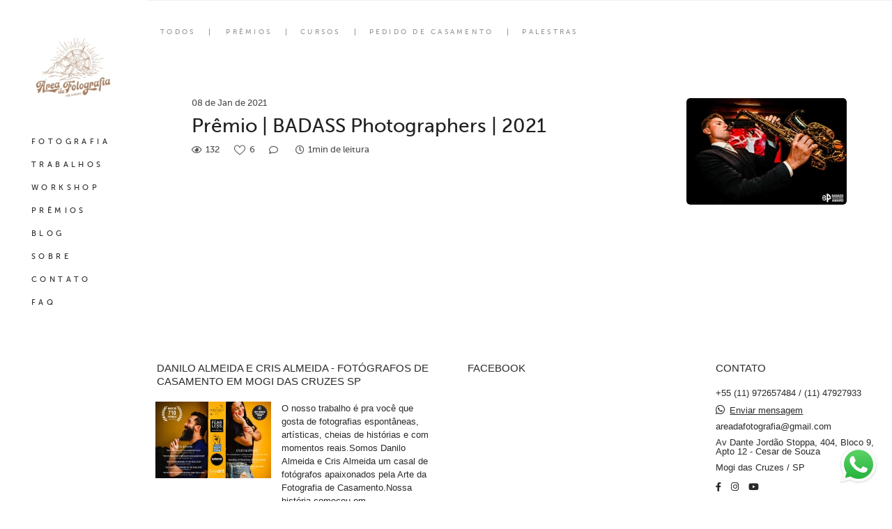

--- FILE ---
content_type: text/html; charset=utf-8
request_url: https://www.areadafotografia.com/blog/tag/sp
body_size: 8348
content:
<!DOCTYPE html>
<html lang="pt-BR">

<head>
  <title>Fotógrafo de Casamento em Mogi das Cruzes, Danilo e Cris Almeida.</title>
  <meta charset="UTF-8">
  <meta name="description" content="Fotógrafo de Casamento em Mogi das Cruzes, SP. Especialistas na Arte da Fotografia, Ensaio de Casal, Pré Wedding. Danilo e Cris Almeida Área da Fotografia.">
  <meta name="keywords" content="campo,sonho,glamour,fotolivro,mogi,das ,cruzes,são,paulo,save,the,date,debutante,aniversário,comemoração,espaço,locação,melhor,bem casados,show,casamento mesmo sexo,união homoafetiva,wedding brasil,flores,Casamento no campo ,Casamento na praia,Wedding Photographer,Beleza,Bem estar,Estética,Maquiagem,Fotógrafo de Casamento ,Fotógrafo premiado,Melhor fotógrafo,Fotógrafos em Mogi das Cruzes ,Vestido de casamento,fotografia artística,melhor fotógrafo do brasil,melhor fotógrafo de sp,fotógrafo do ano,fotografo,momentos reais,espontâneas,fotografo de casamento,fotografo para casamento,ensaio fotografico casamento,orçamento fotografia casamento,fotógrafo casamento,fotografo de casamentos,pacote fotografia casamento,foto e filmagem casamento preço,pacote de ensaio fotográfico,fotografia e filmagem para casamento,valor de um fotografo para casamento,melhores fotógrafos de casamento,fotografo de casamento em sao paulo,fotografo de casamento em mogi das cruzes,fotografo de casamento em suzano,fotografo de casamento em aruja,fotografo de casamento em poá,fotografo de casamento em guarujá,fotografo de casamento em ilhabela,ensaio fotografico casal,ensaio casal externo,pré wedding campo,ensaio fotográfico de casal,ensaio casal,ensaios fotograficos casal,ensaio fotográfico casal de namorados">
  <meta name="author" content="">
  <meta property="og:title" content="Fotógrafo de Casamento em Mogi das Cruzes, Danilo e Cris Almeida.">
  <meta property="og:description" content="Fotógrafo de Casamento em Mogi das Cruzes, SP. Especialistas na Arte da Fotografia, Ensaio de Casal, Pré Wedding. Danilo e Cris Almeida Área da Fotografia.">
  <meta property="og:type" content="website">
  <meta property="og:url" content="https://www.areadafotografia.com/blog/tag/sp">
  <meta property="og:image" itemprop="image" content="https://alfred.alboompro.com/crop/width/600/height/400/mode/jpeg/quality/70/url/storage.alboom.ninja/sites/2069/img/og_image/danilo_almeida_e_cris_almeida_fotgrafos_de_casamento_em_mogi_das_cruzes_sp_-_associaes_-_amarela-recuperado_copiar.jpg?t=1753390458">
  <meta property="og:image:type" content="image/jpeg">
  <meta property="og:image:width" content="600">
  <meta property="og:image:height" content="400">
  <meta name="viewport" content="width=device-width, initial-scale=1.0, user-scalable=yes">
  <meta name="mobile-web-app-capable" content="yes">

  
      <!-- Canonical URL -->
    <link rel="canonical" href="https://www.areadafotografia.com/blog/sp">
  
  <link rel="shortcut icon" type="image/png" href="https://storage.alboom.ninja/sites/2069/img/logo_site_-_png.png?t=1651251079" />  <meta name="google-site-verification" content="zXlKDCuvKsQ8fMvptu2zcjk5wzNl7W4jsFJqiRX5PpE" />
      <link rel="stylesheet" href="https://bifrost.alboompro.com/static/boom-v3/themes/9/dist/css/main.min.css?v=2.8.594" id="cssPath">
          <link rel="stylesheet" href="https://bifrost.alboompro.com/static/boom-v3/assets/vendors/font-awesome/5.15.4/css/all.min.css?v=2.8.594">
  
  <style type="text/css">@font-face {
	font-family: 'museo_sans_500';
	src: url('https://storage.alboom.ninja/static/template/18/fonts/museosans/museosans_500-webfont.eot');
	src: url('https://storage.alboom.ninja/static/template/18/fonts/museosans/museosans_500-webfont.eot?#iefix') format('embedded-opentype'), url('https://storage.alboom.ninja/static/template/18/fonts/museosans/museosans_500-webfont.woff2') format('woff2'), url('https://storage.alboom.ninja/static/template/18/fonts/museosans/museosans_500-webfont.woff') format('woff'), url('https://storage.alboom.ninja/static/template/18/fonts/museosans/museosans_500-webfont.ttf') format('truetype'), url('https://storage.alboom.ninja/static/template/18/fonts/museosans/museosans_500-webfont.svg#museo_sans500') format('svg');
	font-weight: normal;
	font-style: normal;
}

@font-face {
	font-family: 'museo_sans_300';
	src: url('https://storage.alboom.ninja/static/template/18/fonts/museosans/museosans-300-webfont.eot');
	src: url('https://storage.alboom.ninja/static/template/18/fonts/museosans/museosans-300-webfont.eot?#iefix') format('embedded-opentype'), url('https://storage.alboom.ninja/static/template/18/fonts/museosans/museosans-300-webfont.woff2') format('woff2'), url('https://storage.alboom.ninja/static/template/18/fonts/museosans/museosans-300-webfont.woff') format('woff'), url('https://storage.alboom.ninja/static/template/18/fonts/museosans/museosans-300-webfont.ttf') format('truetype'), url('https://storage.alboom.ninja/static/template/18/fonts/museosans/museosans-300-webfont.svg#museo_sans300') format('svg');
	font-weight: normal;
	font-style: normal;
}

* {
	font-family: 'museo_sans_500', Arial, Helvetica, sans-serif;
}

p {
  font-family: 'museo_sans_300',Arial,Helvetica,sans-serif;

}

h2.cs__title {
  font-family: 'museo_sans_500', Arial, Helvetica, sans-serif;
}

.content-section .cp__container .cp__alboom-type {
  display: none;
}

/* GENERAL */

.boom-button {
  min-width: 175px;
  border: 2px solid;
  text-align: center;
}

/* SIDENAV */
.sidenav .cs--last-jobs .cs__title{
  margin-left: 15px;
  text-align: left;
}
.sidenav .cs--most-viewed .cs__title {
  text-align: left;
  margin-left: 15px;
}

.sidenav .cs--last-posts .cs__title {
  text-align: left;
  margin-left: 15px;
}

.sidenav .cs--instagram .cs__title {
  text-align: left;
  margin-left: 15px;
}

.sidenav .mh__logo {
  margin-right: 0;
  margin-left: 0;
}

.sidenav .main-header {
  width: 210px;
}

.sidenav .main-content,
.sidenav .footer, .sidenav .main-footer{
  width: calc(100% - 210px);
  margin-left: 210px;
}

.sidenav nav#mainMenu {
  margin-left: 15px;
}

.sidenav .main-header.mh--a-left .mh__logo figure {
  text-align: center;
}

/* HOME */

.mh__menu, .mhm__item {
  font-family: 'museo_sans_500', Arial, Helvetica, sans-serif;
}

.bs--grid .b__cover--container[data-slb-src]:before,
.cgci__link:before {
  background: rgba(255,255,255,0.2);
}

.bs--grid .b__cover--container[data-slb-src]:after,
.cgci__link:after {
  content: none;
}

.sl-overlay {
  background: #fff;
}

.content-preview.cp--album-preview  {
  width: calc((100% / 4) - 2px);
  margin: 1px;
}

.owl-dots {
  margin-top: 50px;
}

.owl-dot {
  display: inline-block;
  height: 10px;
  width: 10px;
  background-color: transparent;
  border: 1px solid #000;
  margin: 0 10px;
  border-radius: 50%;
}

/* RECENTES */
.cs--most-viewed.cs--content-preview .cp--album-preview {
    width: calc((100% / 3) - 2px);
    margin: 0 1px;
}

.owl-dot.active {
  background-color: #000;
}

/* RODAPE */

.alboom-credits, .footer-alboom {
  background: #e5e5e5;
}

.alboom-credits svg path {
  fill: #030303;
}

.alboom-credits a {
  color: #030303;
}


/* TESTIMONIALS */
.tsc__text {
  line-height: 32.5px;
}

.cs--associations, .cs--testimonials {
  background: #fff;
}

/* FILMES */

.mc--jobs .category-menu, .mc--blog .category-menu {
  padding-top: 30px;
  margin-bottom: 30px;
}

.cs--portfolio .content-preview {
  width: calc((25% - 4px));
  margin-right: 2px;
  margin-bottom: 2px;
}


.cp--album-preview a:hover .cp__thumbnail:before, .cp--album-preview.cp--type-video a:hover .cp__container {
  background-color: rgba(0,0,0,0.2);
}

.cp--album-preview .cp__container .cp__header {
  position: absolute;
  bottom: 0;
  margin-bottom: 10px;
  transition: 0.4s all cubic-bezier(0.55, 0.3, 0.5, 0.9);
  opacity: 0;
  color: #fff;
}

.cp--album-preview a:hover .cp__container .cp__header {
    margin-bottom: 30px;
    opacity: 1;
}


.cp--album-preview .cp__container .cp__title {
  border-bottom: 1px solid currentColor;
  text-transform: uppercase;
  padding-bottom: 1%;
  margin-bottom: 3.5%;
  font-size: 11px;
  text-align: left;
  letter-spacing: 2.5px;
}

.cp--album-preview .cp__container .cp__additional.cp__description { 
  font-size: 9px;
  text-align: left;
}

.cp--album-preview .cp__container .cp__additional.cp__city {
  display: none;
}

.cp--album-preview .cp__container .content-status {
    width: 100%;
    text-align: right;
    padding: 0 15px;
    position: absolute;
    bottom: 10px;
    transition: 0.4s all cubic-bezier(0.55, 0.3, 0.5, 0.9);
    opacity: 0;
}

.cp--album-preview a:hover .cp__container .content-status {
    bottom: 40px;
    opacity: 1;
}

.sidenav .mc--jobs .category-menu, 
.sidenav .mc--blog .category-menu {
  text-align: left;
}

.mc--jobs .category-menu,
.mc--blog .category-menu {
  font-size: 10px;
}

.mc--jobs .cm__item, .mc--blog .cm__item {
  color: #939598;
}

.mc--jobs .cm__item:not(:last-child), .mc--blog .cm__item:not(:last-child) {
  border-right: 1px solid #939598;
}

.mc--jobs .cm__item.cmi--active, 
.mc--blog .cm__item.cmi--active,
.mc--jobs .cm__item:hover, 
.mc--blog .cm__item:hover {
  color: #000;
}

/* PREMIOS */

.mc--gallery .cg__title {
  font-size: 1.25em;
  line-height: 1em;
}
.sidenav .mc--gallery .cg__title {
  justify-content: flex-start;
  margin-left: 10px;
  font-size: 1.25em;
  line-height: 1em;
  margin: 40px 0 40px 10px;
}

.sidenav .mc--album .container, .sidenav .mc--post .container {
  padding-left: 20px;
  padding-right: 20px;
}

.mc--gallery .cg__content {
  margin-left: 5px;
}

#swipebox-prev:hover::before, #swipebox-prev:hover::after, #swipebox-next:hover::before, #swipebox-next:hover::after,
#swipebox-close:hover::before, #swipebox-close:hover::after, 
.lightbox-arrow:hover.la--prev:before, .lightbox-arrow:hover.la--next:before, .lightbox-arrow:hover.la--prev:after, .lightbox-arrow:hover.la--next:after ,
.lightbox-close-icon:hover:before, .lightbox-close-icon:hover:after {
  background-color: #676767;
  opacity: 0.8;
}


#swipebox-overlay {
  background-color: rgba(255,255,255,.8);
}


.content-preview.cp--post-preview {
    width: calc( (100% / 3) - 2px );
    margin: 0 1px 40px 1px;
}

.cp--post-preview .cp__container .content-status {
    position: absolute;
    bottom: 0;
    text-align: left;
    margin: 0;
    margin-bottom: -20px;
}

.cp--post-preview .cp__container .cp__summary {
  text-align: left;
  margin: 0;
}

.sidenav .cp--post-preview .cp__container {
 padding: 20px 15px 0 0;
}

.cp--post-preview .cp__container {
 padding: 20px 15px 0 15px;
}

.cp--post-preview a:hover .cp__container {
  background-color: transparent;
}

.cp--post-preview .cp__container .cp__title {
  font-size: 10px;
  letter-spacing: 3.5px;
  text-transform: uppercase;
  border-bottom: 1px solid currentColor;
  text-align: left;
  margin: 10px 0px;
  padding-bottom: 25px;
  opacity: 1;
}

.cp--post-preview .cp__container .content-status .cst__item {
  color: #000;
}

.cp--post-preview .cp__container .content-status .cst__item:first-child {
    margin-left: 0;
}

.cp--post-preview.content-preview a:hover .cp__thumbnail:before {
  background-color: rgba(0,0,0, 0.2);
}

.cp--post-preview a:hover .cp__thumbnail .cp__alboom-type {
  opacity: 1;
  transform: translate(-50%, -50%);
}

.cp--post-preview .cp__thumbnail .cp__alboom-type {
 background-color: transparent;
  color: #fff;
  border-color: #fff;
  border-width: 2px;
  opacity: 0;
  display: block;
  transition: .3s ease-out;
  transform: translate(-50%, -10%);
}

.content-preview.cp--post-preview .cp__thumbnail img {
  width: 100%;
}


.cp--album-preview .cp__thumbnail .cp__alboom-type {
  background-color: transparent;
  color: #fff;
  border-color: #fff;
  border-width: 2px;
  opacity: 0;
  display: block;
  transition: 0.3s all cubic-bezier(0.55, 0.3, 0.5, 0.9);
  transform: translate(-50%,-50%);
  font-size: 6px;
}

.cp--album-preview a:hover .cp__thumbnail .cp__alboom-type {
  opacity: 1;
  font-size: 10px;
}


.cp--album-preview.content-preview a:hover .cp__thumbnail:before {
  background-color: rgba(0,0,0, 0.2);
}

.cs--last-jobs .content-preview {
    display: none;
}

.cs--last-jobs .content-preview:nth-child(n+0):nth-child(-n+4) {
  display: block;
}


.mc--album .ac__title {
  text-transform: initial;
  font-size: 20px;
  letter-spacing: .05em;
  margin: 10px 0 10px;
}

.mc--album .ai__item.ai--category {
  display: none;
}

.mc--album .additional-info .ai__item {
  font-size: 8px;
  text-transform: uppercase;
  font-family: 'museo_sans_500',Arial,Helvetica,sans-serif;
  letter-spacing: .35em;
}

.sidenav .mc--album .cs--related-work .cs__title {
  text-align: left;
}

.mc--album .additional-info {
  display: flex;
  justify-content: space-between;
}

.mc--album .social-info {
  display: none;
}

.mc--album .ac__header {
  display: flex;
  flex-direction: column-reverse;
  padding: 0 90px;
}

.sidenav .mc--album .ac__header {
  padding: 0;
}

.mc--album .ac__content {
  margin-top: 0;
}

.mc--album .ac__content p{
  line-height: 1.7em;
}

.mc--album .cs--related-work .cp--album-preview {
    width: calc( (100% / 3) - 2px );
    margin: 1px;
}


/* ABOUT */
.mc--about .as__title {
  margin-bottom: 30px;
  font-size: 1.25em;
  line-height: 1em;
}

/* CONTATO */
.mc--contact .asc__header {
  padding-bottom: 0;  
}

.mc--contact .asc__header .as__title {
  font-size: 1.25em;
}

input[type=text], input[type=email],
.contact-form-input.cf-textarea .contact-input.textarea {
  border: 0;
  border-bottom: 1px solid #716d64;
  border-radius: 0;
  background-color: transparent;
}

@media screen and (max-width: 1500px) {
  
  /* BANNER GRID */
  .bs--grid .b__container {
    width: calc((100% / 3) - 2px) !important;
    padding-bottom: 22%;
  }
  
  /*.content-preview.cp--album-preview  {*/
  /*  width: calc((100% / 3) - 2px);*/
  /*  margin: 1px;*/
  /*}*/
  
  .cp--album-preview .cp__thumbnail .cp__alboom-type {
    transform: translate(-50%,-100%);
  }

}

@media screen and (max-width: 1300px) {
  
  .content-preview.cp--album-preview  {
    width: calc((100% / 2) - 2px);
    margin: 1px;
  }

}

@media screen and (max-width: 1200px) {
  
  .cs--portfolio .content-preview {
    width: calc((50% - 4px));
  }
  
  .cp--album-preview .cp__container .cp__header {
    margin-bottom: 0px;
  }
  
  .cp--album-preview a:hover .cp__container .cp__header {
    margin-bottom: 20px;
  }
  
  .cp--album-preview a:hover .cp__container .content-status {
    bottom: 30px;
  }
  

}

@media screen and (max-width: 1024px) {
  .bs--grid .b__container {
    width: calc((100% / 2) - 2px) !important;
    padding-bottom: 33.32%;
  }
  
  .content-preview.cp--album-preview  {
    width: calc((100% / 2) - 2px);
    margin: 1px;
  }
  
  .content-preview.cp--post-preview {
    width: calc( (100% / 2) - 2px );
    margin: 0 1px 30px 1px;
  }
  
  .cs--most-viewed.cs--content-preview .cp--album-preview {
    width: calc((100% / 2) - 2px);
    margin: 0 1px;
  }
  
  .mc--album .cs--related-work .cp--album-preview {
    width: calc( (100% / 2) - 2px );
    margin: 1px;
}
  
}


@media screen and (max-width: 767px) {
  
  .sidenav .mc--gallery .cg__title {
    justify-content: center;
  }
  
  .sidenav .main-content,
  .sidenav .footer, .sidenav .main-footer{
    float: none;
    width: 100%;
    margin-left: 0;
  }
  
  .content-preview.cp--album-preview  {
    width: calc(100% - 2px);
    margin: 1px;
  }
  
  .banner-section.bs--grid .b__container {
    width: calc(100% - 2px) !important;
    padding-bottom: 67.32%;
    margin: 1px;
  }
  
  .content-preview.cp--post-preview {
    width: calc( 100% - 2px );
    margin:0 1px 30px 1px
  }
  
  .cp--post-preview .cp__container {
    padding: 20px;
  }
  
  .cs--most-viewed.cs--content-preview .cp--album-preview {
    width: calc( 100% - 2px);
    margin: 0 1px;
  }
  
  .mc--album .cs--related-work .cp--album-preview {
    width: calc( 100% - 2px );
    margin: 1px;
  }
  
  .mc--album .ac__header  {
    padding: 0;
  }

  
}
@media screen and (max-width: 767px) {
.cs--portfolio .cs__action {

    margin-bottom: 100px;
}

}.boom-button, .cp__alboom-type{background-color:rgba(0, 0, 0, 1);border-radius:10px;}
.boom-button, .cp__alboom-type, body .cp__alboom-type:hover{border-color:rgba(61, 54, 54, 0.59);color:rgba(255, 255, 255, 1);}
.boom-button:hover{background-color:rgba(122, 122, 122, 1);border-color:rgba(0, 0, 0, 1);color:rgba(255, 255, 255, 1);}
.mhm__item{color:rgba(44, 41, 42, 1);}
.mhm__item:hover{color:rgba(255, 255, 255, 1);}
.main-header{background-color:rgba(255, 255, 255, 1);}
html, body, .contact-input{color:rgba(51, 51, 51, 1);}
.cs__title{color:rgba(51, 51, 51, 1);}
.fr-view a{color:rgba(33, 33, 33, 1);}
.fr-view a:hover{color:rgba(33, 33, 33, 1);}
.footer{background-color:rgba(255, 255, 255, 1);color:rgba(44, 41, 42, 1);}
.footer .boom-button, .footer .cp__alboom-type{background-color:rgba(255, 255, 255, 0);border-color:rgba(33, 33, 33, 1);color:rgba(33, 33, 33, 1);}
.footer .boom-button:hover, .footer .cp__alboom-type:hover{background-color:rgba(33, 33, 33, 1);border-color:rgba(33, 33, 33, 1);color:rgba(255, 255, 255, 1);}
body:not(.sidenav) .mhm__item{padding:10px 0px;}
body.sidenav .mhm__item{padding-top:0px;padding-bottom:0px;}
.mh__menu, .mhm__item{font-size:11px;letter-spacing:4.4px;}
.mh__logo figure img{max-width:80%;max-height:80%;}
h2.cs__title{font-size:20px;}
html, body{font-size:13px;}
.cp--album-preview .cp__container .cp__header, .content-status .cst__item{color:rgba(255, 255, 255, 1);}
.content-preview a:hover .cp__thumbnail:before{background-color:rgba(255, 255, 255, 0);}
.bs--grid .b__container{margin:1px;width:calc(25% - 2px);}
.b__info .b__heading{font-size:24px;}
body{background-color:rgba(255, 255, 255, 1);}
.nav-drawer .ndc__item:hover{color:rgb(255, 255, 255);}
.content-preview:hover .cp__thumbnail:before{background-color:rgba(255, 255, 255, .8);}</style>
  


  
  
  
  
  
  <script>
    window.templateId = 9  </script>
</head>

<body ontouchstart="" class="page-blog sidenav 
  ">
  
  <div class="menu-container
    sidenav" id="menuContainer">

    <header class="main-header sidenav mh--a-left" id="mainHeader">

      <div class="container">
        <a href="/" class="mh__logo" title="Página inicial de Danilo Miranda de Almeida">
          <figure>
            <img src="https://alfred.alboompro.com/resize/width/370/height/150/quality/99/url/storage.alboom.ninja/sites/2069/img/logo/logo_site.jpg?t=1651250922" alt="Danilo Miranda de Almeida" class=" accelerated">
          </figure>
        </a>
        <nav class="mh__menu mh__menu-separator-none" id="mainMenu">

          
              <a href="/home"  class="mhm__item">
                FOTOGRAFIA              </a>

            
              <a href="/portfolio"  class="mhm__item">
                TRABALHOS              </a>

            
              <a href="/portfolio/workshop"  class="mhm__item">
                WORKSHOP              </a>

            
              <a href="https://www.areadafotografia.com/post/54525-daniloalmeidafotografodoano" target="_blank" class="mhm__item">
                PRÊMIOS              </a>

            
              <a href="/blog"  class="mhm__item">
                BLOG              </a>

            
              <a href="/sobre"  class="mhm__item">
                SOBRE              </a>

            
              <a href="/contato"  class="mhm__item">
                CONTATO              </a>

            
              <a href="/post/55833-perguntas-frequentes"  class="mhm__item">
                FAQ              </a>

                    </nav>
      </div>
    </header>

    <nav class="nav-drawer 
      light-dark" id="navDrawer">
      <a href="/" class="nd__logo" title="Página inicial de Danilo Miranda de Almeida">'
        <figure>
          <img src="https://storage.alboom.ninja/sites/2069/img/logo/logo_site.jpg?t=1651250922" alt="Logotipo de Danilo Miranda de Almeida">
        </figure>
      </a>
      <div class="nd__content">

        
            <a href="/home"  class="ndc__item mhm__item">
              FOTOGRAFIA            </a>

          
            <a href="/portfolio"  class="ndc__item mhm__item">
              TRABALHOS            </a>

          
            <a href="/portfolio/workshop"  class="ndc__item mhm__item">
              WORKSHOP            </a>

          
            <a href="https://www.areadafotografia.com/post/54525-daniloalmeidafotografodoano" target="_blank" class="ndc__item mhm__item">
              PRÊMIOS            </a>

          
            <a href="/blog"  class="ndc__item mhm__item">
              BLOG            </a>

          
            <a href="/sobre"  class="ndc__item mhm__item">
              SOBRE            </a>

          
            <a href="/contato"  class="ndc__item mhm__item">
              CONTATO            </a>

          
            <a href="/post/55833-perguntas-frequentes"  class="ndc__item mhm__item">
              FAQ            </a>

          
      </div>

      <div class="nd__social light-dark">
        <ul class="nds-list">
                      <li class="ndsl__item mhm__item">
              <a href="https://facebook.com/areadafotografia" target="_blank" title="Facebook de Danilo Miranda de Almeida">
                <i class="fab fa-facebook-f"></i>
              </a>
            </li>
                                <li class="ndsl__item mhm__item">
              <a href="https://instagram.com/areadafotografia" target="_blank" title="Instagram de Danilo Miranda de Almeida">
                <i class="fab fa-instagram"></i>
              </a>
            </li>
                  </ul>
      </div>
    </nav>

    <a href="#" id="nav-hamburguer" class="nd__button no-link
        light-dark" data-toggle-class="js-fixed" data-toggle-target="menuContainer">
      <i class="ndb__icon top"></i>
      <i class="ndb__icon middle"></i>
      <i class="ndb__icon bottom"></i>
    </a>

  </div>
<main class="main-content mc--blog" id="blogPage">
  
  <nav class="category-menu">
    <div class="container">
      <a href="/blog" class="cm__item">Todos</a>
      <a href="/blog/premios" title="Prêmios"class="cm__item">Prêmios</a><a href="/blog/cursos" title="Cursos"class="cm__item">Cursos</a><a href="/blog/pedido-de-casamento" title="Pedido de Casamento"class="cm__item">Pedido de Casamento</a><a href="/blog/palestras" title="Palestras"class="cm__item">Palestras</a>    </div>
  </nav>

  <div class="content-section cs--blog cs--content-preview">
    <div class="container">
      <div class="cs__content" id="contentSection">
        <div class="blog-list-posts-container">
            <div class="list-post-item">
    <div class="list-post-item-text">
              <div class="list-post-item-show-date">08 de Jan de 2021</div>
            <h1 class="list-post-item-title">
        <a href="https://www.areadafotografia.com/post/premio-badass-photographers-2021">Prêmio | BADASS Photographers | 2021</a>
      </h1>
      <div class="list-post-info-container">
                  <div class="list-post-icon-info">
            <div class="list-post-icon">
              <i class="far fa-eye"></i>
            </div>

            <div class="list-post-info">
              <span>132</span>
            </div>
          </div>
        
                  <div class="list-post-icon-info">
            <div class="list-post-icon">
              <svg width="30" viewbox="0 0 30 28" fill="none" xmlns="http://www.w3.org/2000/svg"><path d="M27.8112 3.3516c-1.4797-1.67894-3.5324-2.603553-5.78-2.603553-3.161 0-5.1622 1.887893-6.2844 3.471683-.2912.41097-.5389.82306-.7468 1.21084-.2079-.38778-.4556-.79987-.7468-1.21084C13.131 2.63594 11.1298.748047 7.96875.748047c-2.24754 0-4.30025.924673-5.77998 2.603613C.777363 4.95326 0 7.09826 0 9.3915c0 2.4963.97459 4.8181 3.06709 7.3066 1.87014 2.2243 4.56059 4.5169 7.67611 7.1717 1.1609.9893 2.3614 2.0124 3.6395 3.1307l.0384.0336c.1657.1451.3723.2175.5789.2175.2066 0 .4132-.0725.5789-.2175l.0384-.0336c1.2781-1.1183 2.4786-2.1413 3.6397-3.1308 3.1153-2.6546 5.8058-4.9473 7.6759-7.1716C29.0254 14.2095 30 11.8878 30 9.3915c0-2.29324-.7774-4.43824-2.1888-6.0399zm-9.6944 19.1803c-1.0008.8528-2.0308 1.7305-3.1168 2.6746-1.086-.944-2.116-1.8218-3.117-2.6747C5.78584 17.3361 1.75781 13.9036 1.75781 9.3915c0-1.86504.62139-3.5973 1.74973-4.87763C4.64883 3.219 6.23314 2.50586 7.96875 2.50586c2.40995 0 3.96775 1.48465 4.85015 2.73012.7915 1.11703 1.2046 2.24308 1.3454 2.67533.1179.36182.4552.60668.8357.60668s.7178-.24486.8357-.60668c.1408-.43225.5539-1.5583 1.3454-2.67539.8824-1.24541 2.4402-2.73006 4.8501-2.73006 1.7357 0 3.32.71314 4.4612 2.00801 1.1284 1.28033 1.7498 3.01259 1.7498 4.87763 0 4.5121-4.028 7.9446-10.1254 13.1404z" fill="#4e4e4e"/></svg>            </div>

            <div class="list-post-info">
              <span>6</span>
            </div>
          </div>
        
                  <div class="list-post-icon-info">
            <div class="list-post-icon">
              <i class="far fa-comment"></i>
            </div>

            <div class="list-post-info">
              <span>
                <fb:comments-count href="http://www.areadafotografia.com/post.php?id=55811"></fb:comments-count>
              </span>
            </div>
          </div>
        
                  <div class="list-post-icon-info">
            <div class="list-post-icon">
              <i class="far fa-clock"></i>
            </div>

            <div class="list-post-info">
              <span>1min de leitura</span>
            </div>
          </div>
              </div>
    </div>
          <a href="https://www.areadafotografia.com/post/premio-badass-photographers-2021" class="list-post-item-image">
        <img src="https://alfred.alboompro.com/resize/width/230/height/180/url/storage.alboom.ninja/sites/2069/media/danilo-almeida-3_2762a38d440b.jpg?t=1620251861" />
      </a>
      </div>
        </div>
      </div>
    </div>
      </div>
</main>  

  <footer class="footer f--full " id="infoFooter">
    <div class="container">
      
              <section class="col-5 col-480-12 f__section fs--about">
          <h3 class="fs__title">Danilo Almeida e Cris Almeida - Fotógrafos de Casamento em Mogi das Cruzes SP</h3>
          <div class="fs__content">
                        <img class="fsc__image"  data-original="https://alfred.alboompro.com/resize/width/300/quality/70/url/storage.alboom.ninja/sites/2069/img/sobre/danilo_almeida_e_cris_almeida_fotgrafos_de_casamento_em_mogi_das_cruzes_sp_-_premiados_nas_associaes_fearless_photographers_-_fine_art_associaton_-_inspiration_photographers_.jpg?t=1766496005" src="[data-uri]" alt="Sobre Danilo Miranda de Almeida" />
            <div class="fsc__text">
                          O nosso trabalho é pra você que gosta de fotografias espontâneas, artísticas, cheias de histórias e com momentos reais.Somos Danilo Almeida e Cris Almeida um casal de fotógrafos apaixonados pela Arte da Fotografia de Casamento.Nossa história começou em ...              <p>
                <a href="/sobre" class="boom-button" title="Conheça um pouco mais sobre Danilo Miranda de Almeida" class="fcac__link">Saiba mais</a>
              </p>
            </div>
          </div>
        </section>
      
              <section class="col-4 col-480-12 f__section fs--facebook">
          <h3 class="fs__title">Facebook</h3>
          <div class="fs__content">
                      </div>
        </section>
      
      <section class="col-3 col-480-12 f__section fs--contact">
                  <h3 class="fs__title">Contato</h3>
          <div class="fs__content">

          <ul class="fs__info">
                        <li class="fsi__item">
              <span class="fsii__text">
                +55 (11) 972657484                                /
                (11) 47927933                              </span>
            </li>
            
                        <li class="fsi__item">
              <span class="fsii__text">
                <i class="fab fa-whatsapp whats_icon"></i> <a href="https://api.whatsapp.com/send?phone=5511972657484" class="fsii__link whats_link" target="_blank">Enviar mensagem</a>
              </span>
            </li>
            
                        <li class="fsi__item">
              <span class="fsii__text">
                <a href="/cdn-cgi/l/email-protection" class="__cf_email__" data-cfemail="19786b7c787d787f766d767e6b787f7078597e74787075377a7674">[email&#160;protected]</a>              </span>
            </li>
            
                          <li class="fsi__item">
                <address class="fsii_address">
                  <span class="fsii__text">
                                        Av Dante Jordão Stoppa, 404, Bloco 9,  Apto 12                     - Cesar de Souza                  </span>
                </address>
              </li>
            
                        <li class="fsi__item">
              <span class="fsii__text">
                Mogi das Cruzes                 / SP              </span>
            </li>
            
          </ul>
        
                      
<ul class="social-list">
      <li class="sl__item">
      <a href="https://facebook.com/areadafotografia" target="_blank" title="Facebook de Danilo Miranda de Almeida">
        <i class="fab fa-facebook-f"></i>
      </a>
  </li>
      <li class="sl__item">
      <a href="https://instagram.com/areadafotografia" target="_blank" title="Instagram de Danilo Miranda de Almeida">
        <i class="fab fa-instagram"></i>
      </a>
  </li>
              <li class="sl__item">
      <a href="https://youtube.com/channel/UC7-lEJwIECIviJCWfxMLeZw" target="_blank" title="YouTube de Danilo Miranda de Almeida">
        <i class="fab fa-youtube"></i>
      </a>
  </li>
      </ul>
          
                      <a class="boom-button" href="/contato" title="Entre em contato">Contato</a>                  </div>
      </section>
    </div>
  </footer>

  
  
      <div class="whatsapp-button whatsapp-right whatsapp-big">
            <a class="whatsapp-icon" target="_blank" href="https://api.whatsapp.com/send?phone=5511972657484&text=Ol%C3%A1%2C+estava+visitando+seu+site+e+me+interessei+pelo+seu+trabalho.">
        <img src="https://bifrost.alboompro.com/static/icon/whatsapp/original.svg" alt="Logo do Whatsapp" />
      </a>
    </div>
  
    <div class="main-footer" id="mainFooter">
    <a href="#" id="goTop" class="go-top fade no-link" title="Ir para o topo">
      <i class="fa fa-chevron-up"></i>
    </a>

      </div>

  <script data-cfasync="false" src="/cdn-cgi/scripts/5c5dd728/cloudflare-static/email-decode.min.js"></script><script src="https://bifrost.alboompro.com/static/boom-v3/assets/vendors/libj/2.2.4/libj.min.js?v=2.8.594"></script>

  
  
  

  
      <script src="https://bifrost.alboompro.com/static/boom-v3/dist/main.min.js?v=2.8.594"></script>
  
  
  
  
  
  
  <!-- Google Tag Manager (noscript) -->
<noscript><iframe src="https://www.googletagmanager.com/ns.html?id=GTM-5P4CM9JZ"
height="0" width="0" style="display:none;visibility:hidden"></iframe></noscript>
<!-- End Google Tag Manager (noscript) -->
  
    <script defer src="https://static.cloudflareinsights.com/beacon.min.js/vcd15cbe7772f49c399c6a5babf22c1241717689176015" integrity="sha512-ZpsOmlRQV6y907TI0dKBHq9Md29nnaEIPlkf84rnaERnq6zvWvPUqr2ft8M1aS28oN72PdrCzSjY4U6VaAw1EQ==" data-cf-beacon='{"version":"2024.11.0","token":"11848c74f3cf40fa9cb96817aca44d5f","r":1,"server_timing":{"name":{"cfCacheStatus":true,"cfEdge":true,"cfExtPri":true,"cfL4":true,"cfOrigin":true,"cfSpeedBrain":true},"location_startswith":null}}' crossorigin="anonymous"></script>
</body>

  </html>